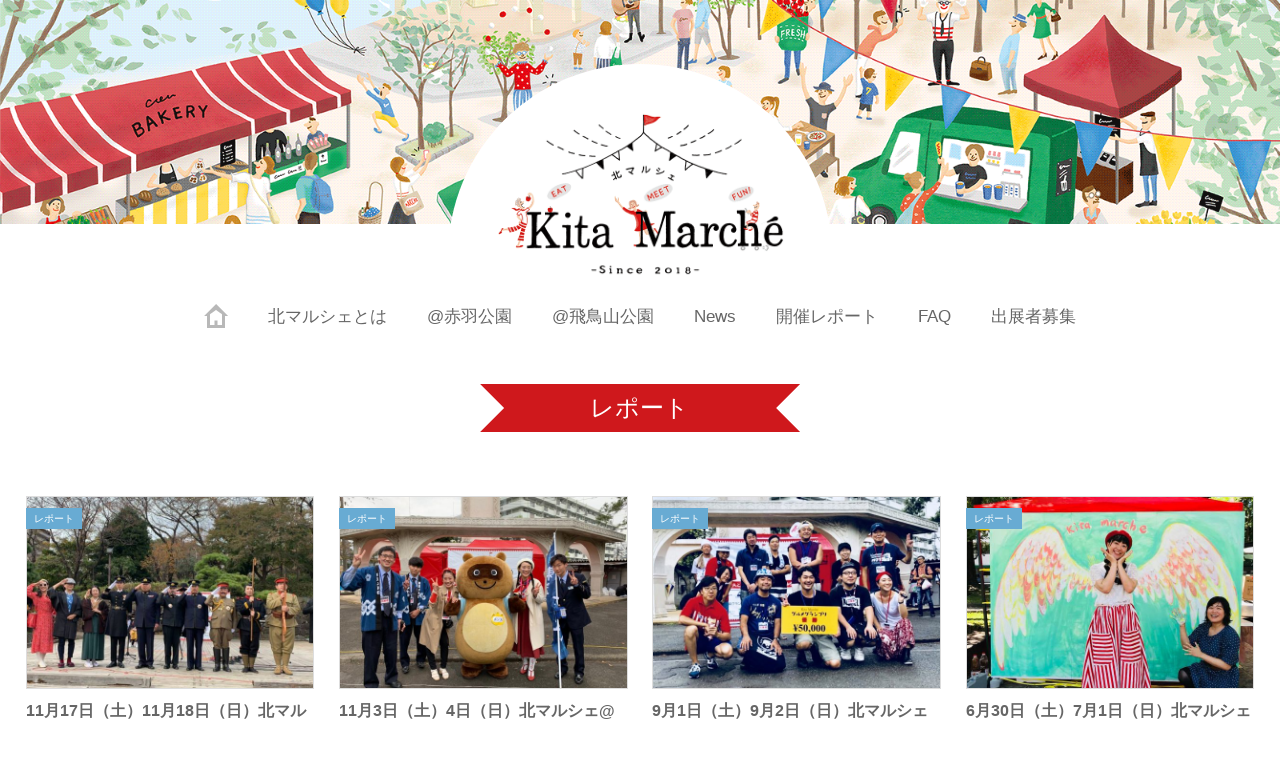

--- FILE ---
content_type: text/html; charset=UTF-8
request_url: http://kita-marche.tokyo/tag/report/page/2/
body_size: 5486
content:
<!DOCTYPE html>
<html lang="ja">
<head>
<meta charset="utf-8">
<meta name="viewport" content="width=device-width, initial-scale=1.0">
<link rel="stylesheet" type="text/css" media="all" href="http://kita-marche.tokyo/wp-content/themes/kita-marche/style.css" />
<link href="https://fonts.googleapis.com/css?family=Vollkorn" rel="stylesheet">
<link href="https://cdn.rawgit.com/michalsnik/aos/2.1.1/dist/aos.css" rel="stylesheet">
<link rel="preconnect" href="https://fonts.gstatic.com">
<link href="https://fonts.googleapis.com/css2?family=Noto+Sans+JP&display=swap" rel="stylesheet">
<!-- WordPressのjQueryを読み込ませない -->


		<!-- All in One SEO 4.4.8 - aioseo.com -->
		<title>レポート | 北マルシェ（kita marché） - Part 2</title>
		<meta name="robots" content="noindex, nofollow, max-image-preview:large" />
		<link rel="canonical" href="http://kita-marche.tokyo/tag/report/page/2/" />
		<link rel="prev" href="http://kita-marche.tokyo/tag/report/" />
		<meta name="generator" content="All in One SEO (AIOSEO) 4.4.8" />
		<meta name="google" content="nositelinkssearchbox" />
		<script type="application/ld+json" class="aioseo-schema">
			{"@context":"https:\/\/schema.org","@graph":[{"@type":"BreadcrumbList","@id":"http:\/\/kita-marche.tokyo\/tag\/report\/page\/2\/#breadcrumblist","itemListElement":[{"@type":"ListItem","@id":"http:\/\/kita-marche.tokyo\/#listItem","position":1,"name":"\u5bb6","item":"http:\/\/kita-marche.tokyo\/","nextItem":"http:\/\/kita-marche.tokyo\/tag\/report\/#listItem"},{"@type":"ListItem","@id":"http:\/\/kita-marche.tokyo\/tag\/report\/#listItem","position":2,"name":"\u30ec\u30dd\u30fc\u30c8","previousItem":"http:\/\/kita-marche.tokyo\/#listItem"}]},{"@type":"CollectionPage","@id":"http:\/\/kita-marche.tokyo\/tag\/report\/page\/2\/#collectionpage","url":"http:\/\/kita-marche.tokyo\/tag\/report\/page\/2\/","name":"\u30ec\u30dd\u30fc\u30c8 | \u5317\u30de\u30eb\u30b7\u30a7\uff08kita march\u00e9\uff09 - Part 2","inLanguage":"ja","isPartOf":{"@id":"http:\/\/kita-marche.tokyo\/#website"},"breadcrumb":{"@id":"http:\/\/kita-marche.tokyo\/tag\/report\/page\/2\/#breadcrumblist"}},{"@type":"Organization","@id":"http:\/\/kita-marche.tokyo\/#organization","name":"\u5317\u30de\u30eb\u30b7\u30a7\uff08kita march\u00e9\uff09","url":"http:\/\/kita-marche.tokyo\/"},{"@type":"WebSite","@id":"http:\/\/kita-marche.tokyo\/#website","url":"http:\/\/kita-marche.tokyo\/","name":"\u5317\u30de\u30eb\u30b7\u30a7\uff08kita march\u00e9\uff09","description":"\u4eba\u3068\u4eba\u304c\u7e4b\u304c\u308b\u5730\u57df\u9023\u643a\u30de\u30eb\u30b7\u30a7\u300c\u5317\u30de\u30eb\u30b7\u30a7\u300d","inLanguage":"ja","publisher":{"@id":"http:\/\/kita-marche.tokyo\/#organization"}}]}
		</script>
		<!-- All in One SEO -->

<link rel="alternate" type="application/rss+xml" title="北マルシェ（kita marché） &raquo; レポート タグのフィード" href="http://kita-marche.tokyo/tag/report/feed/" />
<link rel='stylesheet' id='wp-block-library-css' href='http://kita-marche.tokyo/wp-includes/css/dist/block-library/style.min.css?ver=6.4.7' type='text/css' media='all' />
<style id='classic-theme-styles-inline-css' type='text/css'>
/*! This file is auto-generated */
.wp-block-button__link{color:#fff;background-color:#32373c;border-radius:9999px;box-shadow:none;text-decoration:none;padding:calc(.667em + 2px) calc(1.333em + 2px);font-size:1.125em}.wp-block-file__button{background:#32373c;color:#fff;text-decoration:none}
</style>
<style id='global-styles-inline-css' type='text/css'>
body{--wp--preset--color--black: #000000;--wp--preset--color--cyan-bluish-gray: #abb8c3;--wp--preset--color--white: #ffffff;--wp--preset--color--pale-pink: #f78da7;--wp--preset--color--vivid-red: #cf2e2e;--wp--preset--color--luminous-vivid-orange: #ff6900;--wp--preset--color--luminous-vivid-amber: #fcb900;--wp--preset--color--light-green-cyan: #7bdcb5;--wp--preset--color--vivid-green-cyan: #00d084;--wp--preset--color--pale-cyan-blue: #8ed1fc;--wp--preset--color--vivid-cyan-blue: #0693e3;--wp--preset--color--vivid-purple: #9b51e0;--wp--preset--gradient--vivid-cyan-blue-to-vivid-purple: linear-gradient(135deg,rgba(6,147,227,1) 0%,rgb(155,81,224) 100%);--wp--preset--gradient--light-green-cyan-to-vivid-green-cyan: linear-gradient(135deg,rgb(122,220,180) 0%,rgb(0,208,130) 100%);--wp--preset--gradient--luminous-vivid-amber-to-luminous-vivid-orange: linear-gradient(135deg,rgba(252,185,0,1) 0%,rgba(255,105,0,1) 100%);--wp--preset--gradient--luminous-vivid-orange-to-vivid-red: linear-gradient(135deg,rgba(255,105,0,1) 0%,rgb(207,46,46) 100%);--wp--preset--gradient--very-light-gray-to-cyan-bluish-gray: linear-gradient(135deg,rgb(238,238,238) 0%,rgb(169,184,195) 100%);--wp--preset--gradient--cool-to-warm-spectrum: linear-gradient(135deg,rgb(74,234,220) 0%,rgb(151,120,209) 20%,rgb(207,42,186) 40%,rgb(238,44,130) 60%,rgb(251,105,98) 80%,rgb(254,248,76) 100%);--wp--preset--gradient--blush-light-purple: linear-gradient(135deg,rgb(255,206,236) 0%,rgb(152,150,240) 100%);--wp--preset--gradient--blush-bordeaux: linear-gradient(135deg,rgb(254,205,165) 0%,rgb(254,45,45) 50%,rgb(107,0,62) 100%);--wp--preset--gradient--luminous-dusk: linear-gradient(135deg,rgb(255,203,112) 0%,rgb(199,81,192) 50%,rgb(65,88,208) 100%);--wp--preset--gradient--pale-ocean: linear-gradient(135deg,rgb(255,245,203) 0%,rgb(182,227,212) 50%,rgb(51,167,181) 100%);--wp--preset--gradient--electric-grass: linear-gradient(135deg,rgb(202,248,128) 0%,rgb(113,206,126) 100%);--wp--preset--gradient--midnight: linear-gradient(135deg,rgb(2,3,129) 0%,rgb(40,116,252) 100%);--wp--preset--font-size--small: 13px;--wp--preset--font-size--medium: 20px;--wp--preset--font-size--large: 36px;--wp--preset--font-size--x-large: 42px;--wp--preset--spacing--20: 0.44rem;--wp--preset--spacing--30: 0.67rem;--wp--preset--spacing--40: 1rem;--wp--preset--spacing--50: 1.5rem;--wp--preset--spacing--60: 2.25rem;--wp--preset--spacing--70: 3.38rem;--wp--preset--spacing--80: 5.06rem;--wp--preset--shadow--natural: 6px 6px 9px rgba(0, 0, 0, 0.2);--wp--preset--shadow--deep: 12px 12px 50px rgba(0, 0, 0, 0.4);--wp--preset--shadow--sharp: 6px 6px 0px rgba(0, 0, 0, 0.2);--wp--preset--shadow--outlined: 6px 6px 0px -3px rgba(255, 255, 255, 1), 6px 6px rgba(0, 0, 0, 1);--wp--preset--shadow--crisp: 6px 6px 0px rgba(0, 0, 0, 1);}:where(.is-layout-flex){gap: 0.5em;}:where(.is-layout-grid){gap: 0.5em;}body .is-layout-flow > .alignleft{float: left;margin-inline-start: 0;margin-inline-end: 2em;}body .is-layout-flow > .alignright{float: right;margin-inline-start: 2em;margin-inline-end: 0;}body .is-layout-flow > .aligncenter{margin-left: auto !important;margin-right: auto !important;}body .is-layout-constrained > .alignleft{float: left;margin-inline-start: 0;margin-inline-end: 2em;}body .is-layout-constrained > .alignright{float: right;margin-inline-start: 2em;margin-inline-end: 0;}body .is-layout-constrained > .aligncenter{margin-left: auto !important;margin-right: auto !important;}body .is-layout-constrained > :where(:not(.alignleft):not(.alignright):not(.alignfull)){max-width: var(--wp--style--global--content-size);margin-left: auto !important;margin-right: auto !important;}body .is-layout-constrained > .alignwide{max-width: var(--wp--style--global--wide-size);}body .is-layout-flex{display: flex;}body .is-layout-flex{flex-wrap: wrap;align-items: center;}body .is-layout-flex > *{margin: 0;}body .is-layout-grid{display: grid;}body .is-layout-grid > *{margin: 0;}:where(.wp-block-columns.is-layout-flex){gap: 2em;}:where(.wp-block-columns.is-layout-grid){gap: 2em;}:where(.wp-block-post-template.is-layout-flex){gap: 1.25em;}:where(.wp-block-post-template.is-layout-grid){gap: 1.25em;}.has-black-color{color: var(--wp--preset--color--black) !important;}.has-cyan-bluish-gray-color{color: var(--wp--preset--color--cyan-bluish-gray) !important;}.has-white-color{color: var(--wp--preset--color--white) !important;}.has-pale-pink-color{color: var(--wp--preset--color--pale-pink) !important;}.has-vivid-red-color{color: var(--wp--preset--color--vivid-red) !important;}.has-luminous-vivid-orange-color{color: var(--wp--preset--color--luminous-vivid-orange) !important;}.has-luminous-vivid-amber-color{color: var(--wp--preset--color--luminous-vivid-amber) !important;}.has-light-green-cyan-color{color: var(--wp--preset--color--light-green-cyan) !important;}.has-vivid-green-cyan-color{color: var(--wp--preset--color--vivid-green-cyan) !important;}.has-pale-cyan-blue-color{color: var(--wp--preset--color--pale-cyan-blue) !important;}.has-vivid-cyan-blue-color{color: var(--wp--preset--color--vivid-cyan-blue) !important;}.has-vivid-purple-color{color: var(--wp--preset--color--vivid-purple) !important;}.has-black-background-color{background-color: var(--wp--preset--color--black) !important;}.has-cyan-bluish-gray-background-color{background-color: var(--wp--preset--color--cyan-bluish-gray) !important;}.has-white-background-color{background-color: var(--wp--preset--color--white) !important;}.has-pale-pink-background-color{background-color: var(--wp--preset--color--pale-pink) !important;}.has-vivid-red-background-color{background-color: var(--wp--preset--color--vivid-red) !important;}.has-luminous-vivid-orange-background-color{background-color: var(--wp--preset--color--luminous-vivid-orange) !important;}.has-luminous-vivid-amber-background-color{background-color: var(--wp--preset--color--luminous-vivid-amber) !important;}.has-light-green-cyan-background-color{background-color: var(--wp--preset--color--light-green-cyan) !important;}.has-vivid-green-cyan-background-color{background-color: var(--wp--preset--color--vivid-green-cyan) !important;}.has-pale-cyan-blue-background-color{background-color: var(--wp--preset--color--pale-cyan-blue) !important;}.has-vivid-cyan-blue-background-color{background-color: var(--wp--preset--color--vivid-cyan-blue) !important;}.has-vivid-purple-background-color{background-color: var(--wp--preset--color--vivid-purple) !important;}.has-black-border-color{border-color: var(--wp--preset--color--black) !important;}.has-cyan-bluish-gray-border-color{border-color: var(--wp--preset--color--cyan-bluish-gray) !important;}.has-white-border-color{border-color: var(--wp--preset--color--white) !important;}.has-pale-pink-border-color{border-color: var(--wp--preset--color--pale-pink) !important;}.has-vivid-red-border-color{border-color: var(--wp--preset--color--vivid-red) !important;}.has-luminous-vivid-orange-border-color{border-color: var(--wp--preset--color--luminous-vivid-orange) !important;}.has-luminous-vivid-amber-border-color{border-color: var(--wp--preset--color--luminous-vivid-amber) !important;}.has-light-green-cyan-border-color{border-color: var(--wp--preset--color--light-green-cyan) !important;}.has-vivid-green-cyan-border-color{border-color: var(--wp--preset--color--vivid-green-cyan) !important;}.has-pale-cyan-blue-border-color{border-color: var(--wp--preset--color--pale-cyan-blue) !important;}.has-vivid-cyan-blue-border-color{border-color: var(--wp--preset--color--vivid-cyan-blue) !important;}.has-vivid-purple-border-color{border-color: var(--wp--preset--color--vivid-purple) !important;}.has-vivid-cyan-blue-to-vivid-purple-gradient-background{background: var(--wp--preset--gradient--vivid-cyan-blue-to-vivid-purple) !important;}.has-light-green-cyan-to-vivid-green-cyan-gradient-background{background: var(--wp--preset--gradient--light-green-cyan-to-vivid-green-cyan) !important;}.has-luminous-vivid-amber-to-luminous-vivid-orange-gradient-background{background: var(--wp--preset--gradient--luminous-vivid-amber-to-luminous-vivid-orange) !important;}.has-luminous-vivid-orange-to-vivid-red-gradient-background{background: var(--wp--preset--gradient--luminous-vivid-orange-to-vivid-red) !important;}.has-very-light-gray-to-cyan-bluish-gray-gradient-background{background: var(--wp--preset--gradient--very-light-gray-to-cyan-bluish-gray) !important;}.has-cool-to-warm-spectrum-gradient-background{background: var(--wp--preset--gradient--cool-to-warm-spectrum) !important;}.has-blush-light-purple-gradient-background{background: var(--wp--preset--gradient--blush-light-purple) !important;}.has-blush-bordeaux-gradient-background{background: var(--wp--preset--gradient--blush-bordeaux) !important;}.has-luminous-dusk-gradient-background{background: var(--wp--preset--gradient--luminous-dusk) !important;}.has-pale-ocean-gradient-background{background: var(--wp--preset--gradient--pale-ocean) !important;}.has-electric-grass-gradient-background{background: var(--wp--preset--gradient--electric-grass) !important;}.has-midnight-gradient-background{background: var(--wp--preset--gradient--midnight) !important;}.has-small-font-size{font-size: var(--wp--preset--font-size--small) !important;}.has-medium-font-size{font-size: var(--wp--preset--font-size--medium) !important;}.has-large-font-size{font-size: var(--wp--preset--font-size--large) !important;}.has-x-large-font-size{font-size: var(--wp--preset--font-size--x-large) !important;}
.wp-block-navigation a:where(:not(.wp-element-button)){color: inherit;}
:where(.wp-block-post-template.is-layout-flex){gap: 1.25em;}:where(.wp-block-post-template.is-layout-grid){gap: 1.25em;}
:where(.wp-block-columns.is-layout-flex){gap: 2em;}:where(.wp-block-columns.is-layout-grid){gap: 2em;}
.wp-block-pullquote{font-size: 1.5em;line-height: 1.6;}
</style>
<link rel="https://api.w.org/" href="http://kita-marche.tokyo/wp-json/" /><link rel="alternate" type="application/json" href="http://kita-marche.tokyo/wp-json/wp/v2/tags/14" /><link rel="EditURI" type="application/rsd+xml" title="RSD" href="http://kita-marche.tokyo/xmlrpc.php?rsd" />
<meta name="generator" content="WordPress 6.4.7" />
		<style type="text/css" id="wp-custom-css">
			.container {
    max-width: 40rem;
    margin: 0 auto;
  }
  .fb-embed-container {
    background-color: #333;
  }
  @media (max-width:  1024px)  {
    .fb-embed-container {
      position: relative;
      padding-bottom: 56.25%;
    }
    .fb-embed-container iframe {
      position: absolute;
      width: 100%;
      top: 0;
      right: 0;
      bottom: 0;
      left: 0;
    }
}

#gallery-1 img {
	border:#fff 4px solid !important;
}		</style>
		</head>
<body class="archive paged tag tag-report tag-14 paged-2 tag-paged-2">
<header id="page-header">
<div class="page-header__bg"></div>
<div class="logo">
<div>
<a href="http://kita-marche.tokyo/"><img src="http://kita-marche.tokyo/wp-content/themes/kita-marche/images/logo.png" alt="北マルシェロゴ" /></a></div></div>
<nav class="gnav"><ul id="menu" class="menu"><li><a href="http://kita-marche.tokyo/"><img src="/wp-content/themes/kita-marche/images/home2.svg" /><span>Home</span></a></li>
<li><a href="http://kita-marche.tokyo/about/">北マルシェとは</a></li>
<li><a href="http://kita-marche.tokyo/category/akabane/">@赤羽公園</a></li>
<li><a href="http://kita-marche.tokyo/category/asukayama/">@飛鳥山公園</a></li>
<li><a href="#footer-nav"><img src="/wp-content/themes/kita-marche/images/menu.svg" /><span>more</span></a></li>
<li><a href="http://kita-marche.tokyo/news/">News</a></li>
<li><a href="http://kita-marche.tokyo/tag/report/">開催レポート</a></li>
<li><a href="http://kita-marche.tokyo/faq/">FAQ</a></li>
<li><a href="http://kita-marche.tokyo/entry/">出展者募集</a></li>
</ul></nav>    
</header><section class="inner entry-body">
<header class="page-header">
<h1 class="right-left-flag">レポート</h1>
</header>
<div class="news-list">

<section>
<a href="http://kita-marche.tokyo/report201811asukayama/" class="news-list__photo">
<img src="http://kita-marche.tokyo/wp-content/uploads/repo1-600x400.jpg" class="attachment-news_thumbnail size-news_thumbnail wp-post-image" alt="" decoding="async" fetchpriority="high" /><p class="report ">
レポート </p></a>
<h3><a href="http://kita-marche.tokyo/report201811asukayama/">11月17日（土）11月18日（日）北マルシェ@飛鳥山公園 開催レポート</a></h3>
<p class="news-list__summary">

11月17日（土）18日（日）飛鳥山公園で初開催の北…</p>
<time><img src="http://kita-marche.tokyo/wp-content/themes/kita-marche/images/calendar.svg" alt="カレンダーアイコン">2018.11.19</time>
      				
</section>
<section>
<a href="http://kita-marche.tokyo/report201811akabane/" class="news-list__photo">
<img src="http://kita-marche.tokyo/wp-content/uploads/image1-600x400.jpg" class="attachment-news_thumbnail size-news_thumbnail wp-post-image" alt="" decoding="async" /><p class="report ">
レポート </p></a>
<h3><a href="http://kita-marche.tokyo/report201811akabane/">11月3日（土）4日（日）北マルシェ@赤羽公園 開催レポート</a></h3>
<p class="news-list__summary">今年度最後の赤羽公園での北マルシェが11月3日（土）、4日（…</p>
<time><img src="http://kita-marche.tokyo/wp-content/themes/kita-marche/images/calendar.svg" alt="カレンダーアイコン">2018.11.06</time>
      				
</section>
<section>
<a href="http://kita-marche.tokyo/report201809/" class="news-list__photo">
<img src="http://kita-marche.tokyo/wp-content/uploads/201891-2-vol_0.3_180903_0031-600x400.jpg" class="attachment-news_thumbnail size-news_thumbnail wp-post-image" alt="" decoding="async" /><p class="report ">
レポート </p></a>
<h3><a href="http://kita-marche.tokyo/report201809/">9月1日（土）9月2日（日）北マルシェ@赤羽公園 開催レポート</a></h3>
<p class="news-list__summary">猛暑の夏も過ぎ、風も涼しくなり、いよいよ9月に突入。
時折…</p>
<time><img src="http://kita-marche.tokyo/wp-content/themes/kita-marche/images/calendar.svg" alt="カレンダーアイコン">2018.09.03</time>
      				
</section>
<section>
<a href="http://kita-marche.tokyo/report201806/" class="news-list__photo">
<img src="http://kita-marche.tokyo/wp-content/uploads/thbmnail0607.jpg" class="attachment-news_thumbnail size-news_thumbnail wp-post-image" alt="" decoding="async" loading="lazy" /><p class="report ">
レポート </p></a>
<h3><a href="http://kita-marche.tokyo/report201806/">6月30日（土）7月1日（日）北マルシェ@赤羽公園 開催レポート</a></h3>
<p class="news-list__summary">6月30日（土）、7月1日（日）に第2回北マルシェを開催いた…</p>
<time><img src="http://kita-marche.tokyo/wp-content/themes/kita-marche/images/calendar.svg" alt="カレンダーアイコン">2018.07.02</time>
      				
</section>
<section>
<a href="http://kita-marche.tokyo/report201805/" class="news-list__photo">
<img src="http://kita-marche.tokyo/wp-content/uploads/MG_6307-600x400.jpg" class="attachment-news_thumbnail size-news_thumbnail wp-post-image" alt="" decoding="async" loading="lazy" srcset="http://kita-marche.tokyo/wp-content/uploads/MG_6307-600x400.jpg 600w, http://kita-marche.tokyo/wp-content/uploads/MG_6307-768x512.jpg 768w, http://kita-marche.tokyo/wp-content/uploads/MG_6307.jpg 800w" sizes="(max-width: 600px) 100vw, 600px" /><p class="report ">
レポート </p></a>
<h3><a href="http://kita-marche.tokyo/report201805/">5月5日（土）6日（日）北マルシェ@赤羽公園　開催レポート</a></h3>
<p class="news-list__summary">GWの後半、5月5日（土）、6日（日）に第一回北マルシェを開…</p>
<time><img src="http://kita-marche.tokyo/wp-content/themes/kita-marche/images/calendar.svg" alt="カレンダーアイコン">2018.05.08</time>
      				
</section>
<section>
<a href="http://kita-marche.tokyo/report-session-vol2/" class="news-list__photo">
<img src="http://kita-marche.tokyo/wp-content/uploads/2018-02-28-08.44.26-600x400.jpg" class="attachment-news_thumbnail size-news_thumbnail wp-post-image" alt="" decoding="async" loading="lazy" /><p class="report ">
レポート </p></a>
<h3><a href="http://kita-marche.tokyo/report-session-vol2/">第2回北マルシェ事業説明会を開催いたしました</a></h3>
<p class="news-list__summary">2月28日（水）に第2回北マルシェ事業説明会を赤羽会館にて開…</p>
<time><img src="http://kita-marche.tokyo/wp-content/themes/kita-marche/images/calendar.svg" alt="カレンダーアイコン">2018.03.01</time>
      				
</section>

  
</div>

<div class="pagenation">
<ul>
<li class="prev"><a href='http://kita-marche.tokyo/tag/report/'>Prev</a></li>
<li><a href='http://kita-marche.tokyo/tag/report/'>1</a></li>
<li class="active">2</li>
</ul>
</div>

</section>



</section>

<footer class="page-footer">
<div class="footer-image"></div>
<div class="page-footer__contents">

<ul id="footer-nav" class="footer-nav"><li><a href="http://kita-marche.tokyo/">トップページ</a></li>
<li><a href="http://kita-marche.tokyo/about/">北マルシェとは</a></li>
<li><a href="http://kita-marche.tokyo/category/akabane/">@赤羽公園</a></li>
<li><a href="http://kita-marche.tokyo/category/asukayama/">@飛鳥山公園</a></li>
<li><a href="http://kita-marche.tokyo/news/">News</a></li>
<li><a href="http://kita-marche.tokyo/tag/report/">開催レポート</a></li>
<li><a href="http://kita-marche.tokyo/faq/">FAQ</a></li>
<li><a href="http://kita-marche.tokyo/entry/">出展者募集</a></li>
</ul>
<ul class="page-footer__sns">
<li><a href="https://www.facebook.com/1969867516585630/"><img src="http://kita-marche.tokyo/wp-content/themes/kita-marche/images/facebook.svg" alt="公式Facebook"></a></li>
<li><a href="https://www.instagram.com/kitamarche/"><img src="http://kita-marche.tokyo/wp-content/themes/kita-marche/images/instagram.svg" alt="公式instagram"></a></li>
<li><a href="https://twitter.com/kita_marche"><img src="http://kita-marche.tokyo/wp-content/themes/kita-marche/images/twitter.svg" alt="公式twitter"></a></li>
</ul>

<ul class="footer-sub-nav">
<li><a href="mailto:info@kita-marche.tokyo">お問合わせ</a></li>
<li><a href="/privacy/">プライバシーポリシー</a></li>
</ul>

<p id="page-top">
<a href="#">
<img src="http://kita-marche.tokyo/wp-content/themes/kita-marche/images/keyboard_arrow_up.svg" alt="↑" title="このページのトップへ" /> </a></p>


<p class="copyright"><small>2018 &copy; kita marche ALL RIGHTS RESERVED. </small></p>
</div>



</footer>
<script src="https://ajax.googleapis.com/ajax/libs/jquery/1.11.3/jquery.min.js"></script>
<script src="http://kita-marche.tokyo/wp-content/themes/kita-marche/js/script.js"></script>
<script>
 // トップへ戻るボタン
  $(function() {
    var topBtn = $('#page-top');    
    topBtn.hide();
    //スクロールが100に達したらボタン表示
    $(window).scroll(function () {
        if ($(this).scrollTop() > 100) {
            topBtn.fadeIn();
        } else {
            topBtn.fadeOut();
        }
    });
    //スクロールしてトップ
    topBtn.click(function () {
        $('body,html').animate({
            scrollTop: 0
        }, 500);
        return false;
    });
});
</script>
<!-- Global site tag (gtag.js) - Google Analytics -->
<script async src="https://www.googletagmanager.com/gtag/js?id=UA-114218219-1"></script>
<script>
  window.dataLayer = window.dataLayer || [];
  function gtag(){dataLayer.push(arguments);}
  gtag('js', new Date());

  gtag('config', 'UA-114218219-1');
</script>
</body>
</html>

--- FILE ---
content_type: text/css
request_url: http://kita-marche.tokyo/wp-content/themes/kita-marche/style.css
body_size: 8560
content:
@charset "UTF-8";


/*
Theme Name: kita-marche
Description: 北マルシェ
*/


/* reset browser defaults */
html, body, div, span, applet, object, iframe, blockquote, pre, a, abbr, acronym, address, big, cite, code, del, dfn, em, font, img, ins, kbd, q, s, samp, strike, strong, sub, sup, tt, var, b, u, i, center, dl, dt, dd, ol, ul, li, fieldset, form, label, legend, table, caption, tbody, tfoot, thead, tr, th, td,figure,address {
  margin: 0;
  padding: 0;
  font-size: 100%;
  vertical-align: baseline;
  border: 0;
  outline: 0;
  background: transparent;
  font-style:normal; }
  
  
   h1 {
	   font-size:1.365rem;
   }
  
   h2 {
	  font-size:1.25rem;
	  margin-bottom:1.5rem;
   }
   
   h3 {
	   font-size:1.125rem;
   }
   
   h4 {
	   font-size:1rem;
   	margin-bottom: .5rem;
   }
   
   .wp-block-columns h4 {
   	margin-top: 0;
   }
   h5 {
   	   font-size:1rem;
   	margin:0;
   }
   
   h1,h2,h3 {
	line-height:1.5;
	 font-weight:normal;
	   /*　font-family: "ryo-gothic-plusn",sans-serif;*/
   }
  small {
	  font-size:88%;
  }
  
  .no-margin {
	  margin:0;
  }
  
  .home h2,
  .category-index h2 {
  	margin-top: 0;
  	text-align:center;
  }
  
  ol, ul {
  list-style: none; }

blockquote, q {
  quotes: none; }

table {
  border-collapse: collapse;
  border-spacing: 0; }
  

/* HTML5 display-role reset for older browsers */
article, aside, details, figcaption, figure,
footer, header, hgroup, menu, nav, section {
  display: block; }

blockquote, q {
  quotes: none; }


img {
	 max-width:100%;
	 vertical-align:middle;
	 height:auto;
 }

* {
	 	box-sizing:border-box;
 }

/* general styling */
html {
	font-size: 88%;
}

body {
/*font-family: Helvetica Neue,Arial,Hiragino Sans,Hiragino Kaku Gothic ProN,BIZ UDPGothic,Meiryo,sans-serif;*/
font-family: "游ゴシック体", YuGothic, "游ゴシック", "Yu Gothic", "メイリオ", "Hiragino Kaku Gothic ProN", "Hiragino Sans", sans-serif;
  line-height:1.7;
	margin:0;
	padding:0;
color:#444;
overflow-x: hidden;
-webkit-font-feature-settings: "kern";
    font-feature-settings: "kern";
    font-kerning: normal;
   }
   
 .en {
 	font-family: 'Vollkorn', serif;
 }
 
 .inner,
 .single-wrap {
	 width:90%;
	 margin:0 auto; 
 }
 .box {
	 padding:2rem 0;
 }
  .box-space {
	 margin-top:3rem;
 }
 .text-right {
	 text-align:right;
 }
 .text-center {
	 text-align:center;
 }
 .block-break {
	 display:inline-block;
 }
 
/* wordpress */
.aligncenter,
.alignright,
.alignleft {
    display: block;
    margin: 0 auto 1rem;
	text-align:center;
}

.alignnone {
	 margin: 0 0 1rem;
	 display: block;
}

img[class*="wp-image-"],
img[class*="attachment-"] {
    height: auto;
    max-width: 100%;
}


.wp-caption-text {
	margin:.5rem 0 0;
	font-size:.875rem;
	color: #888;
}



/* links */
a:link {
  color: #666;
  text-decoration: none;
  transition: 0.3s ease-in-out;
  }
 .single-contents a,
 .data-entry a,
 .view-map a {
 	text-decoration: underline;
 }
 
 a:visited {
	color: #666;
  }

a:hover {
  text-decoration: underline;
  opacity: .5;
   }
ul.disc {
	list-style-type:disc;
	padding-left:1rem;
	margin: 1.5rem 0;
}
ol.decimal {
	list-style-type:decimal;
	padding-left:1rem;
	margin: 1.5rem 0;
}
.list-mg>li {
	margin-bottom: .75rem;
}

.red-button,
a.red-button,
#form-wrap input[type="submit"] {
	background: #cf181c;
	padding: .5rem 1rem;
	text-decoration: none;
	color: #fff;
	border-radius:5rem;
	white-space: nowrap;
	display: inline-block;
}

#form-wrap input[type="submit"].back-button {
	background: #ccc;
	margin-right:1rem;
	display: inline-block;
}


.gray-button {
	background: #ccc;
	padding: .5rem 1rem;
	text-decoration: none;
	color: #fff;
	border-radius:5rem;
	white-space: nowrap;
}

.border-button,
a.border-button {
	border: 1px solid #cf181c;
	padding: .5rem 1rem;
	color: #cf181c;
	border-radius:5rem;
	text-decoration: none;
}

.more-button {
	text-align: center;
	margin: 3rem 0 1rem;
}


.border-button::after,
.more-button a::after,
.red-button::after,
a.gray-border-button::after {
    content: "";
    display: inline-block;
    margin-left: .5rem;
    width: .5rem;
    height: .5rem;
    vertical-align: middle;
    transform: scaleX(0.8) rotate(45deg);
    position: relative;
    top: -2px;
}
.border-button::after {
	border-right: 1px solid #cf181c;
	border-top: 1px solid #cf181c;	
}

.red-button::after {
	border-right: 1px solid #fff;
	border-top: 1px solid #fff;	
}
.more-button a::after,
a.gray-border-button::after {
border-right: 1px solid #777;
border-top: 1px solid #777;	
}

.page-header .more-button {
	margin-top: 1rem;
}

.more-button a,
a.gray-border-button,
.gray-border-button {
	border: 1px solid rgba(113, 113, 113, .3);
	padding: .5rem 1.5rem;
	color: #cf181c;
	border-radius:5rem;
	color: #777;
	text-decoration: none;
}
a.gray-border-button.download {
	    color: #444;
}

.border-button:hover,
.more-button a:hover,
.footer-nav li a:hover,
.kanren li a {
	text-decoration: none;
}

@media screen and (min-width:50em){


html {
	font-size: 100%;
}

   h1 {
	   font-size:1.5rem;
   }
  
   h2 {
	  font-size:1.875rem;
   }
   h2.en {
   	  font-size:2rem;
   }

   h3 {
	   font-size:1.25rem;
   }
   
   h4 {
	  font-size:1.125rem;
   }
   
/* wordpress */
.alignright { float: right; margin:0 0 2rem 2rem; }
.alignleft { float: left; margin:0 2rem 2rem 0; }

.sp-only {
		display: none;
	}
.box {
	 padding:4rem 0;
}
.inner {
	 width:96%;
	 max-width:78rem;
}

.pc-center {
		text-align:center;
	}
	
	.more-button a {
	padding: .75rem 2rem;
	}
.border-button::after,
.more-button a::after,
.red-button::after,
a.gray-border-button::after {
    position: relative;
    top: -1px;
}
}

@media screen and (max-width:50em){
.pc-only {
		display: none;
	}
}


/* ======= data-entry&base ========= */
.data-entry h3 {
	border-bottom: 2px dashed #cf181c;
	padding-bottom: .5rem;
	padding-left: 1.5rem;
	background: url('images/brightness_1.svg') no-repeat left .5rem;
	background-size: 1rem;
	margin-bottom: 1.5rem;
}
.data-entry h3 {
	margin-top: 2rem;
	
}
@media screen and (max-width:50em){
	.data-entry h3 {
	margin-top: 3rem;
	
}
}

table {
	border-collapse:collapse;
	margin:1.5rem auto;
	width:100%;
}

.table-container {
    width: 100%;
    overflow-y: auto;
    overflow: auto;
    padding: 0 0 .625rem;
    -webkit-overflow-scrolling: touch;
}

table.price-table {
	font-size: .875rem;
	margin: .5rem 0 0;
}

.price-table td {
	text-align: right;
}
.price-table td.text-center {
	text-align: center;
}

.price-table td,
.price-table th {
	padding:.25rem .5rem;
}
td,th,
.wp-block-table td,
.wp-block-table th,
.single-wrap .wp-block-table td,
.single-wrap .wp-block-table th {
	padding:.25rem .75rem;
	border:#ddd solid 1px;
	vertical-align:middle;
}
th {
	background:rgba(226, 226, 226, 0.2);
	font-weight:normal;
}
th[scope="row"] {
	text-align:left;
	min-width:3rem;
}

ul.attention {
	margin: .5rem 0 0;
}

ul.attention li {
font-size: .875rem;
padding-left: 1.25rem;
position: relative;
}
ul.attention li:before {
	content:"※";
	position: absolute;
	left: 0;
	top: 0;
}

ol.ol-number {
	counter-reset: my-counter;
	margin: 1.5rem 0;
}

.ol-number li {
  margin-bottom: 10px;
  padding-left: 30px;
  position: relative;
}
.ol-number li:before {
  content: counter(my-counter);
  counter-increment: my-counter;
  background-color: #6d6d6d;
  color: #fff;
  display: block;
  float: left;
  line-height: 22px;
  margin-left: -30px;
  text-align: center;
  height: 22px;
  width: 22px;
  border-radius: 50%;
}

.border-box {
	padding: 1rem;
	border:#cf181c solid 1px;
}
.border-box h4,
.border-box ul.disc {
	margin: 0;
}

.no-data {
	width: 100%;
	margin-bottom: 3rem;
}

@media screen and (min-width:50em){
.border-box {
	padding: 1.5rem;
}
}


/* ======== page-header ======= */
.page-header__bg {
height: 10rem;
background:url('images/header-bg.png') no-repeat center center;
background-size:cover;
margin-bottom: 3rem;
}

.logo {
		position: absolute;
		top: 5rem;
	left : -webkit-calc(50% - 7rem) ;
	left : calc(50% - 7rem) ;
		width: 14rem;
			overflow:hidden;
			height: 8rem;
}

.logo div {
background:#fff;
	padding: 1.75rem;
	border-radius:50% 50% 0 0;
	width: 14rem;
	height: 14rem;
	overflow:hidden;
}

.gnav {
	border-bottom: #ccc dotted 1px;
		font-size: .75rem;
		width:94%;
		max-width:72rem;
		margin:0 auto 2rem; 
}


.gnav ul {
	display: -webkit-flex;
	display: flex;
-webkit-justify-content:space-between;
justify-content:space-between;
}
.gnav ul li,
.gnav ul li a {
	display: -webkit-flex;
	display: flex;
-webkit-align-items:center;
align-items:center;
	text-align: center;
	text-decoration: none;
	line-height:1.4;
-webkit-justify-content:center;
justify-content:center;
}
.gnav ul li a {
	-webkit-flex-direction: column; 
	flex-direction:column;
	padding-bottom: .5rem;
}
.gnav ul li:first-child img {
	width: 1.5rem;
}

.gnav ul li {
		flex-grow: 1;
		position: relative;
}


.gnav ul li[class*="current"] {
    background: -webkit-linear-gradient(top, transparent 0%,transparent 96%,#cf181c 97%,#cf181c 100%);
    background: linear-gradient(to bottom, transparent 0%,transparent 96%,#cf181c 97%,#cf181c 100%);
}

.gnav ul span {
	display: block;
	font-size: .625rem;
}

.gnav ul li:nth-last-child(-n+4) {
	display: none;
}

@media screen and (min-width:30em){
.gnav {
		font-size: .875rem;
		}
}

@media screen and (max-width:49.9999999999999em){
.gnav ul li:after {
		content:"";
		width: 1px;
		height: 1.75rem;
		border-right: #ccc dotted 1px;
		position:absolute;
		right:0;
		bottom: 1.5rem;
		}
.gnav ul li:nth-of-type(5):after {
	display: none;
}
}

@media screen and (min-width:55em){
.page-header__bg {
	height: 14rem;
	margin-bottom: 5rem;
	}
.home .page-header__bg {
	height: 19rem;
	}

.logo {
		position: absolute;
	top: 4rem;
left : -webkit-calc(50% - 12rem) ;
left : calc(50% - 12rem) ;
		width: 24rem;
			overflow:hidden;
			height: 14rem;
}
.home .logo {
	top: 9rem;		
	}
	
	.logo div {

	padding: 3rem;
	width: 24rem;
	height: 24rem;
}

.gnav {
		border: none;
		font-size:1rem;
		    margin: 0 auto 3rem;
	}
.home .gnav {
	margin: 0 auto 4rem;		
	}
	
	.gnav ul {
	-webkit-justify-content:center; 
	justify-content:center;
}

.gnav ul li {
		flex-grow: 0;
	}
	
	.gnav ul br,
.gnav ul li:nth-child(5),
.gnav ul span {
		display: none;
	}
.gnav ul li:nth-last-child(-n+4) {
display: -webkit-flex;
display: flex;
}
.gnav ul li {
		margin: 0 1rem;
	}
	
	.fixed{
position: fixed;
top: 0;
left: 0;
}
.gnav ul li[class*="current"] {
    background: -webkit-linear-gradient(top, transparent 0%,transparent 94%,#cf181c 95%,#cf181c 100%);
    background: linear-gradient(to bottom, transparent 0%,transparent 94%,#cf181c 95%,#cf181c 100%);
}

.gnav.fixed {
		width: 100%;
		max-width:100%;
		padding: .75rem 0;
		background: #fff;
		z-index:100;
		border-bottom:1px solid rgba(113, 113, 113, 0.2);
	}
}


@media screen and (min-width:65em){
.gnav {
		font-size:1.0625rem;
		}
		.gnav ul li {
				margin: 0 1.25rem;
			}
}

/* slider */
.slider {
	width: 80%;
	max-width: 43rem;
	margin: 0 auto 2rem;
}

.slick-slider
{
    position: relative;

    display: block;
    box-sizing: border-box;

    -webkit-user-select: none;
       -moz-user-select: none;
        -ms-user-select: none;
            user-select: none;

    -webkit-touch-callout: none;
    -khtml-user-select: none;
    -ms-touch-action: pan-y;
        touch-action: pan-y;
    -webkit-tap-highlight-color: transparent;
}

.slick-list
{
    position: relative;

    display: block;
    overflow: hidden;

    margin: 0;
    padding: 0;
}
.slick-list:focus
{
    outline: none;
}
.slick-list.dragging
{
    cursor: pointer;
    cursor: hand;
}

.slick-slider .slick-track,
.slick-slider .slick-list
{
    -webkit-transform: translate3d(0, 0, 0);
       -moz-transform: translate3d(0, 0, 0);
        -ms-transform: translate3d(0, 0, 0);
         -o-transform: translate3d(0, 0, 0);
            transform: translate3d(0, 0, 0);
}

.slick-track
{
    position: relative;
    top: 0;
    left: 0;

    display: block;
    margin-left: auto;
    margin-right: auto;
}
.slick-track:before,
.slick-track:after
{
    display: table;

    content: '';
}
.slick-track:after
{
    clear: both;
}
.slick-loading .slick-track
{
    visibility: hidden;
}

.slick-slide
{
    display: none;
    float: left;

    height: 100%;
    min-height: 1px;
}
[dir='rtl'] .slick-slide
{
    float: right;
}
.slick-slide img
{
    display: block;
}
.slick-slide.slick-loading img
{
    display: none;
}
.slick-slide.dragging img
{
    pointer-events: none;
}
.slick-initialized .slick-slide
{
    display: block;
}
.slick-loading .slick-slide
{
    visibility: hidden;
}
.slick-vertical .slick-slide
{
    display: block;

    height: auto;

    border: 1px solid transparent;
}
.slick-arrow.slick-hidden {
    display: none;
}
/* Arrows */
.slick-prev,
.slick-next
{
    font-size: 0;
    line-height: 0;

    position: absolute;
    top: 40%;
    display: block;
width:2rem;
	height:2rem;
    padding: 0;
    cursor: pointer;
  color: transparent;
    border: none;
    outline: none;
}

.slick-prev.slick-disabled:before,
.slick-next.slick-disabled:before,
.slick-prev:hover,
.slick-next:hover
{
    opacity: .25;
}

.slick-prev:before,
.slick-next:before
{

	width:2rem;
	height:2rem;
	display:block;
    -webkit-font-smoothing: antialiased;
    -moz-osx-font-smoothing: grayscale;
	content:"";
}

.slick-prev
{
    left:-2rem;
}

.slick-prev:before
{
background:#fff url(images/chevron-small-left.svg) no-repeat 0 0;
background-size:cover;
}


.slick-next
{
    right: -2rem;
}

.slick-next:before
{
background:#fff url(images/chevron-small-right.svg) no-repeat 0 0;
background-size:cover;
}

.slick-track {
    margin-bottom:.5rem;
}



.slick-dots
{
    display: block;

    width: 100%;
    padding: 0;
    margin: 0;

    list-style: none;

    text-align: center;
}
.slick-dots li
{
    position: relative;

    display: inline-block;

    width: .5rem;
    height:.5rem;
    margin: 0 .5rem;
    padding: 0;

    cursor: pointer;
}
.slick-dots li button
{
    font-size: 0;
    line-height: 0;

    display: block;

    width:.5rem;
    height:.5rem;

    cursor: pointer;

    color: transparent;
    border: 0;
    outline: none;
    background: transparent;
}
.slick-dots li button:hover,
.slick-dots li button:focus
{
    outline: none;
}
.slick-dots li button:hover:before,
.slick-dots li button:focus:before
{
    opacity: 1;
}
.slick-dots li button:before
{
    position: absolute;
    top: 0;
    left: 0;

    width: 12px;
    height: 12px;

    content:"";
    text-align: center;

background:#999;
border-radius:50%;
}
.slick-dots li.slick-active button:before
{
    opacity: .25;
}
.desktop-no-scroll .slick-dots {
	display:none;
}

@media screen and (min-width:50em){
.slick-prev
{
    left:-3.5rem;
}
.slick-next
{
    right: -3.5rem;
}
.slider {
	margin: 0 auto 3rem;
}

}


/* =======  about-marche ======= */
.about-marche {
	margin-bottom: 2rem;
}

.about-marche h1 {
	text-align:center;
}

@media screen and (min-width:40em){
.about-marche {
	margin-bottom: 5rem;
}

.about-marche p {
	text-align:center;
}

.about-marche h1 {
	font-size: 1.5rem;
}

}

/* ====== schedule ====== */
.schedule {
	background: #e6f5fc;
}

.schedule__list {
	margin:0 auto 2rem;
	max-width:42rem;
}

.schedule__list ul li,
.schedule__list div {
	display: -webkit-flex;
	display: flex;
-webkit-justify-content:space-between;
justify-content:space-between;
	margin-bottom: .5rem;
-webkit-align-items:center;
align-items:center;
}
.schedule__list>li {
	margin-bottom: 1rem;
	border-bottom: 1px solid rgba(113, 113, 113, 0.2);
}
.schedule__list .red-button,
.schedule__list .gray-button {
	font-size: .875rem;
	width: 8rem;
	text-align:center;
}
.schedule__list .place {
	margin:0 2rem .25rem 0;
	font-weight:600;
}

.schedule__list time span {
	display:inline-block;
}

@media screen and (min-width:50em){

.schedule__list>li {
	display: -webkit-flex;
	display: flex;
-webkit-justify-content:space-between;
justify-content:space-between;
-webkit-align-items:center;
align-items:center;
	}
.schedule__list ul,
.schedule__list div {
		flex-grow: 1;
	}
.schedule__list .place {
		font-weight: normal;
		flex-basis: 8rem;
	}
}

/* ===== news-list ===== */
.news-list section {
	margin-bottom: 1rem;
}

.news-list__photo {
	position: relative;
	display: block;
}

.news-list__photo img {
	border: 1px solid #ddd;
}

.news-list__photo p {
	position: absolute;
	top: .75rem;
	margin: 0;
	font-size: .625rem;
	padding: .125rem .5rem;
	white-space: nowrap;
}

.exhibitor {
	background: #5fbd87;
	color: #fff;
}
.report {
	background: #68abd3;
	color: #fff;
}
.info {
	background: #cf181c;
	color: #fff;
}

.news-list h3 {
	font-size: 1.125rem;
	font-weight:600;
	margin: .625rem 0 .25rem;
}
.news-list__summary,
.news-list time {
	font-size: .875rem;
	margin: 0;
	color: #888;
}
.news-list time img {
	width: 1rem;
	margin-right: .25rem;
	position: relative;
	top: -2px;
}

@media screen and (min-width:40em){
.news-list {
		display: -webkit-flex;
		display: flex;
		-webkit-flex-wrap: wrap;
		flex-wrap:wrap;
	}
.news-list section {
		width: 23.5%;
		margin-right: 2%;
	}
.news-list section:nth-of-type(4n) {
		margin-right: 0;
	}

.news-list h3 {
	font-size: 1rem;
}
}

/* ===== footer-image ===== */
.footer-image {
	    height: 10rem;
	background: url(images/footer.png) no-repeat center bottom;
	background-size: cover;
}
.page-footer__contents {
	padding: 0 0 2rem;
}

.copyright {
	text-align:center;
	font-size: .75rem;
}

.page-footer__sns {
	display: -webkit-flex;
	display: flex;
-webkit-justify-content:center;
justify-content:center;
	margin: 2rem 0 1rem;
}

.page-footer__sns li {
	margin: 0 .25rem;
}

.page-footer__sns li a {
	background: #cf181c;
	width: 2rem;
	height:2rem;
	border-radius:50%;
	display: inline-block;
	text-align: center;
}
.page-footer__sns li a img {
	width: 1.25rem;
	vertical-align:top;
	margin-top: .365rem;
}

#page-top {
    position: fixed;
    z-index: 30;
    bottom: 2rem;
    right: 2rem;
    background: rgba(100,100,100,.3);
    width: 3rem;
    height: 3rem;
    border-radius: 50%;
    display: -webkit-flex;
    display: flex;
    -webkit-justify-content: center; 
    justify-content:  center;
    -webkit-align-items: center;
    align-items: center;
}

.footer-sub-nav {
	text-align: center;
	font-size: .75rem;
}
.footer-sub-nav li {
		display: inline-block;
		margin: 0 .5rem;
	}

@media screen and (min-width:50em){
.footer-image {
	    height: 16rem;
	    }
/* footer-nav */
.footer-nav {
		text-align: center;
		font-size: .75rem;
	}
.footer-nav li {
		display: inline-block;
		margin: 0 .5rem;
	}
.page-footer__contents {
	padding: 4rem 0 2rem;
}
}
@media screen and (max-width:49.9999em){
.footer-nav li a {
		display: block;
		padding: 1rem;
		border-bottom: 1px solid rgba(113, 113, 113, 0.2);
		background:url(images/chevron-small-right.svg) no-repeat 98% center;
		    background-size: 1.5rem;
	}
	
	.footer-nav li[class*="current"] a {
		background: #f8f8f8 url(images/chevron-small-right.svg) no-repeat 98% center;
		background-size: 1.5rem;
	}
}



/* ====== Venue ====== */
.Venue {
	padding-bottom: 2rem;
}

.Venue img {
	width: 100%;
	height: 14rem;
	object-fit:cover;
}

.Venue div {
	text-align: center;
	padding: 1.5rem 0;
}
.Venue h2 {
	margin: 0 0 1.5rem;
}

.border-button.large,
.red-button.large, a.red-button.large,
#form-wrap input[type="submit"] {
	padding: .75rem 2rem;
}

.Venue section {
	margin-bottom: 1rem;
}

@media screen and (min-width:40em){
.Venue {
display: -webkit-flex;
display: flex;
-webkit-justify-content: space-between; 
justify-content:  space-between;
padding-bottom: 5rem;
}
.Venue section {
		width : -webkit-calc(50% - 1px) ;
		width : calc(50% - 1px) ;
		margin-bottom: 0;
	}
.Venue h2 {
		font-size: 1.5rem;
	}
.Venue div {
	padding: 1.5rem 0 0;
}
.Venue img {
object-position: 0 bottom;		
	}
}

/* ==== illust ==== */
.slider-wrap,
.schedule {
	position: relative;
}

.slider-wrap img[class*="illust"],
.schedule img[class*="illust"]  {
	display: none;
}
@media screen and (min-width:70em){
.slider-wrap img[class*="illust"],
.schedule img[class*="illust"] {
	position: absolute;
	display: block;
}
.illust01 {
right: 6rem;
top: 0;		
	}
.illust02 {
left: 8rem;
top: 20rem;		
	}
.illust03 { 
   left: 4rem;	 
    -moz-animation-name: illust03-amine;
    -moz-animation-timing-function: linear;
    -moz-animation-iteration-count: once;
    -moz-animation-duration: .5s;
    -moz-animation-fill-mode:both;
  
    /* Webkit */
    -webkit-animation-name: illust03-amine;
    -webkit-animation-timing-function: linear;
    -webkit-animation-iteration-count: once;
    -webkit-animation-duration: .5s;
    -webkit-animation-fill-mode:both;
	 }
@-moz-keyframes illust03-amine {
    0% { opacity:0; top: 2rem; }
    100% { opacity:1; top: 1.5rem; }
}
@-webkit-keyframes illust03-amine {
    0% { opacity:0; top: 2rem; }
    100% { opacity:1; top: 1.5rem; }
}
.illust04 {
right: 6rem;
top: 32rem;		
	}
.illust05 {
left: 7rem;
top: 40rem;		
	}
.illust06 {
left: 3rem;
top: 3rem;		
	}
.illust07 {
right: 7rem;
top: 5rem;		
	}
}

/* ========== pages ============ */
.entry-body h1 {
	text-align:center;
}

@media screen and (min-width:50em){
.entry-body .news-list section {
	margin-bottom: 7rem;
}
}

/* ====== .pagenation ====== */

.pagenation {
	margin:2rem 0 4rem;
	text-align:center;
}

.pagenation a {
	text-decoration:none;
}

.pagenation li {
    display: inline-block;
    margin: 0 .25rem;
	padding:.25rem .625rem;
	border:#ddd solid 1px;
	font-size:1.125rem;
	border-radius:2px;
}

.active {
	background:rgba(100,100,100,.3);
	color: #fff;
}

@media screen and (min-width:50em){
.pagenation {
	margin:2rem 0 5rem;
}
}

.right-left-flag {
  /* general styles for all elements */
  position: relative;
  background:#cf181c;
  height: 3rem;
  width: 15rem;
  margin:0 auto 1rem;
  color: #fff;
  padding-top: .5rem;
}
.page-header {
	margin-bottom: 2rem;
	text-align:center;
}
.page-header P:first-of-type {
	margin-bottom: 0;
	font-weight:600;
}

.right-left-flag:before, .right-left-flag:after {
  border-style: solid;
  height: 0;
  width: 0;
  display: block;
  content: "";
  position: absolute;
}
.right-left-flag:before, .right-left-flag:after {
  border-color: #cf181c transparent;
  top: 0;
}
.right-left-flag:before {
  left: -1.5rem;
  border-width: 1.5rem 0 1.5rem 1.5rem;
}
.right-left-flag:after {
  right: -1.5rem;
  border-width: 1.5rem 1.5rem 1.5rem 0;
}


@media screen and (min-width:50em){
.right-left-flag {
  width: 17rem;
  padding-top: .365rem;
  }
 .page-header {
 	margin-bottom: 4rem;
 }
 
}

/* ======= page-contents ======= */
@media screen and (min-width:50em){
.page-contents {
	max-width: 50rem;
	margin: 0 auto 4rem;
}
.page-contents h2 {
		text-align:center;
	}
}

/* ======= single-wrap ===== */
.single-wrap {
margin-bottom: 4rem;
word-break: break-all;
}
.single-contents h1 {
	background:#cf181c;
	margin-top: 0;
	padding: .25rem 1rem;
	color: #fff;
}
.single-contents h2 {
		font-weight: bold;
	}
.single-meta {
	margin-bottom: 1.5rem;
}

.single-meta time,
.single-meta dl,
.single-meta dt,
.single-meta dd {
	display: inline-block;
	    color: #888;
	    font-size: .75rem;
}
.single-meta img {
	width: 1rem;
	margin-right: .25rem;
}
.single-meta dl {
	margin-left: 1rem;
}

@media screen and (min-width:60em){
.single-wrap {
	display: -webkit-flex;
	display: flex;
-webkit-justify-content:space-between;
justify-content:space-between;
	max-width:60rem;
}
.single-widget {
	width: 14rem;
	font-size: .875rem;
	}
.single-contents {
	width : -webkit-calc(100% - 18rem) ;
	width : calc(100% - 18rem);	
	}
.single-contents h2 {
		font-size: 1.5rem;
	}
}


/* ====== .single-widget ===== */
.single-widget h3 {
	margin-top: 0;
}
.single-widget>div {
	margin-bottom: 1.5rem;
}

.single-widget li,
.arrow li {
	padding-left: 1rem;
	background: url('images/chevron-small-right.svg') no-repeat left .365rem;
	background-size: .875rem;
}
.single-widget li {
	margin-bottom: .365rem;	
	background-position: left .25rem;
}

/* ======= flow ========= */
.flow li {
	border:#ddd solid 2px;
	padding:1.5rem;
	margin-bottom:2rem;
	border-radius:.5rem;
	text-align:center;
	position:relative;
}

.flow li:after {
	content:"";
	position:absolute;
	width: 0; 
  height: 0; 
  border-left: .75rem solid transparent;
  border-right: .75rem solid transparent;
  border-top: .75rem solid #9a9a9a;
left:48%;
  bottom:-1.5rem;
}

.flow li:last-child::after {
	display:none;
}
.flow p+p {
	margin: 0;
}
.flow-date {
	font-size: .875rem;
	background: #cf181c;
	color: #fff;
	margin: 0 0 .75rem;
	font-weight:600;
}

@media screen and (min-width:50em){
.flow {
	display: -webkit-flex;
display:flex;
-webkit-flex-wrap: wrap;
flex-wrap:wrap;
}

.flow li {
	width:30%;
	margin-right: 3.3333333333334%;
}
.flow.flow-row li {
	width:23%;
	margin-right: 2.666666666666667%;
}

.flow li:nth-child(3n) {
	margin-right: 0;
}
.flow.flow-row li:nth-child(3n) {
	margin-right: 2.666666666666667%;
}
.flow.flow-row li:nth-child(4n) {
	margin-right: 0;
}
.flow li:nth-child(3n)::after {
	display:none;
}

.flow li:after,
.flow.flow-row li:nth-child(3n)::after {
	content:"";
	position:absolute;
	width: 0; 
  height: 0; 
    border-top: .75rem solid transparent;
  border-bottom: .75rem solid transparent;
  
  border-left: .75rem solid #9a9a9a;
  border-right:none;
right:-1.2rem;
left:auto;
  bottom:40%;
  display: block;
}


}

/* ===== pdf ===== */
.pdf {
	display: -webkit-flex;
	display: flex;
	-webkit-align-items: flex-start;
	align-items: flex-start;
	margin: 1.5rem 0 0;
}
.pdf p {
	margin-top: 0;
}

.pdf img {
	width: 3.5rem;
	margin-right: 1rem;
}
.pdf div {
	width:-webkit-calc(100% - 4.5rem);
			 width:calc(100% - 4.5rem);
}

/* ===== category-image ====== */
.category-image,
.access-map {
	margin-bottom: 2rem;
}
.view-map {
	margin: .25rem 0;
}


@media screen and (min-width:50em){
.category-image,
.access-map {
	margin-bottom: 4rem;
}
}


/* ======= access-map ====== */
#map1 {
    width: 100%;
    height: 20rem;
}

/* ========= form ======== */
#form {
	margin:2rem 0 3rem;
	background: #f6f6f6;
	padding:2rem;
}

.input-inn label {
	display:block;
	margin-bottom:.375rem;
}
.input-inn>label {
	font-weight:600;
}

.input-inn {
	margin-top:1rem;
}
.submit-inn {
	text-align:center;
	margin:2rem 0;
}
#form-wrap input[type="text"],#form-wrap input[type="number"], #form-wrap input[type="email"], #form-wrap textarea, #form-wrap input[type="tel"], #form-wrap input[type="url"] {
    -webkit-appearance: none;
    border: #ccc solid 1px;
    width: 100%;
    box-sizing: border-box;
    padding: .625rem;
    font-size: 16px;
    margin-bottom: .5rem;
}


#form-wrap input[type="file"] {
    font-size: 1rem;
}

#form-wrap select {
	font-size:1rem;
}

#form-wrap input[type="submit"] {
	box-shadow:none;
	border: none;
	font-size: 1rem;
}

#form-wrap input[type="submit"]:hover {
	opacity:.5;
}


.required {
    border: 1px solid #e89a9c;
    color: #cf181c;
    display: inline-block;
    margin-left: .75rem;
    padding: .25rem .5rem;
    font-size: .75rem;
    line-height: 1;
    font-weight: bold;
}

#form-wrap input[type="text"]:focus,#form-wrap input[type="number"]:focus, #form-wrap input[type="email"]:focus, #form-wrap input[type="tel"]:focus, #form-wrap input[type="url"]:focus, #form-wrap textarea:focus {
    outline: none;
	box-shadow:none;
	background:#fff9f9;
}

input.short {
	max-width:10rem;
}
#form-wrap input[type="button"],#form-wrap input[type="submit"] {
    -webkit-appearance: none;
  }

#form-wrap .mwform-tel-field input[type="text"],
#form-wrap .mwform-zip-field input[type="text"] {
    display: inline-block;
    width: auto;
}

input:-webkit-autofill {
    -webkit-box-shadow: 0 0 0px 1000px #fff inset;
}

.check-box div {
	margin:0 0 1.5rem;
	padding-left:1rem;
}


/* ======== show-hide ====== */
.show-hide-toggle {
    cursor :pointer;
    padding-right: 3rem;
	background:url(images/add.svg) no-repeat 92% center;
	background-size:1.25rem;
	display:inline-block;
}
.show-hide+label {
	cursor :pointer;
}

input.show-hide:checked ~ .show-hide-toggle {
	background:url(images/minus.svg) no-repeat 92% center;
	background-size:1.25rem;
}

.show-hide-toggle:hover {
    opacity:.5;
}

.show-hide {
    display: none;
}

.show-hide-contents {
    display:none;
	margin-top:.5rem;
}


/*クリックで中身表示*/
input.show-hide:checked ~ .show-hide-contents {
    display:block;
}

/* ==== theme ==== */
.theme .show-hide-toggle {
	margin: 1rem 0 0;
}

.theme__list {
	text-align:left;
	background: #f5f5f5;
	padding: 1rem;
	margin-top: 1rem;
}
.theme__list h5:not(:first-of-type) {
	margin-top: 1rem;
}

/* ===== question ==== */

.faq label {
	position: relative;
	font-weight: bold;
	display: block;
	 padding: 1rem 2rem;
	 background: url(images/add-bg.svg) no-repeat right center;
	 background-size: 1.5rem;
}
.faq label:hover {
	opacity: .5;
}

.faq input[type=checkbox]:checked ~ label {
	background: url(images/minus-bg.svg) no-repeat right center;
	background-size: 1.5rem;
}

.faq li {
	border-bottom: #ddd dotted 1px;
}

.faq label:before {
    content: "Q";
    position: absolute;
    left: 0;
    top: 1rem;
    color: #cf181c;
        font-size: 1.25rem;
font-family: 'Vollkorn', serif;
}
.faq li div {
	background: #f8f8f8;
	padding: 1rem;
	margin-bottom: 1rem;
}
.faq li div p {
	margin: 0;
}
/* === tabs ==== */
.tabs {
  -webkit-overflow-scrolling: touch;
  -webkit-touch-callout: none;
  -webkit-user-select: none;
  -moz-user-select: none;
  -ms-user-select: none;
  user-select: none;
  -webkit-box-align: stretch;
      -ms-flex-align: stretch;
          align-items: stretch;
  display: -webkit-box;
  display: -ms-flexbox;
  display: flex;
  font-size: 1rem;
  -webkit-box-pack: justify;
      -ms-flex-pack: justify;
          justify-content: space-between;
  overflow: hidden;
  overflow-x: auto;
  white-space: nowrap;
}

.tabs:not(:last-child) {
  margin-bottom: 1.5rem;
}

.tabs a {
  -webkit-box-align: center;
      -ms-flex-align: center;
          align-items: center;
  border-bottom-color: #dbdbdb;
  border-bottom-style: solid;
  border-bottom-width: 1px;
  display: -webkit-box;
  display: -ms-flexbox;
  display: flex;
  -webkit-box-pack: center;
      -ms-flex-pack: center;
          justify-content: center;
  margin-bottom: -1px;
  padding: 0.5em 1em;
  vertical-align: top;
  text-decoration: none;
}

.tabs a:hover {
  color: #363636;
  opacity:1;
}

.tabs li {
  display: block;
}


.tabs ul {
  -webkit-box-align: center;
      -ms-flex-align: center;
          align-items: center;
  border-bottom-color: #dbdbdb;
  border-bottom-style: solid;
  border-bottom-width: 1px;
  display: -webkit-box;
  display: -ms-flexbox;
  display: flex;
  -webkit-box-flex: 1;
      -ms-flex-positive: 1;
          flex-grow: 1;
  -ms-flex-negative: 0;
      flex-shrink: 0;
  -webkit-box-pack: start;
      -ms-flex-pack: start;
          justify-content: flex-start;
            margin-bottom: 2rem;
}
.tabs.is-boxed a {
  border: 1px solid transparent;
  border-radius: 3px 3px 0 0;
}

.tabs.is-boxed a:hover {
  background-color: whitesmoke;
  border-bottom-color: #dbdbdb;
}

.tabs.is-boxed li.is-active a {
  background-color: white;
  border-color: #dbdbdb;
  font-weight:600;
  border-bottom-color: transparent !important;
    border-top: 3px solid #cf181c;
}

/* === tokuten ==== */
.tokuten {
	display: table;
	margin: 2rem auto 0;
	width: 100%;
	max-width: 37rem;
}
.tokuten dl {
	display: -webkit-flex;
	display: flex;
	-webkit-align-items: flex-start;
	align-items: flex-start;
-webkit-justify-content:space-between;
justify-content:space-between;
	margin-bottom: .75rem;
}
.tokuten dt {
	width: 5rem;
	border: 1px solid #1EC923;
	padding: .125rem .5rem;
	text-align: center;
	font-size: .875rem;
	border-radius:.25rem;
	font-weight: bold;
}
.tokuten dd {
	width:-webkit-calc(100% - 6rem);
			 width:calc(100% - 6rem);
}

/* ===== about__header ======= */
.about__header__list img {
	width: 10rem;
	margin-bottom: .5rem;
}
.about__header__list a,
.about__header__list small,
.about__header__list span {
	display: block;
}
.about__header__list a:hover {
	text-decoration: none;
}
.about__header__list li {
	margin-bottom: 1.5rem;
}
.about__header__list small {
	color: #cf181c;
}
.about__header h2,
.about__header h3 {
	margin: 0;
}
.about__header h3 {
	margin-bottom: 2rem;
}

@media screen and (min-width:32em){
.about__header__list {
		display: -webkit-flex;
		display: flex;
		-webkit-justify-content:space-between;
		justify-content:space-between;
	}
.about__header__list li {
		width: 31%;
	}

}
@media screen and (min-width:40em){
.about__header__list img {
	width: auto;
	max-width: 13rem;
		margin-bottom: .875rem;
}
.about__header__list span em {
		font-size: 1.125rem;
		line-height:1.4;
	}
}

/* ====== about__contents ===== */
.about__contents#eat,
.about__contents#fun {
	background:whitesmoke;
}
.about__contents>div {
	max-width: 50rem;
}
.about__contents header {
	color: #d82325;
	text-align: center;
	padding: 0 0 1.5rem;
}
#eat header {
	background: url('images/eat-bg.png') no-repeat center 80%;
	background-size: 20rem;
}
#meet header {
	background: url('images/meet-bg.png') no-repeat center 80%;
	background-size: 20rem;
}
#fun header {
	background: url('images/fun-bg.png') no-repeat center 80%;
	background-size: 20rem;
}

.about__contents header span {
	display: block;
	font-size: 1.125rem;
	margin-bottom: .5rem;
}
.about__contents header h2 {
	margin: 0;
}

.about__contents header h2 img {
	width: 8rem;
}
.about__contents h3 span {
	background: #fff;
	padding: .25rem;
	display: inline-block;
	margin-bottom: .25rem;
	border-radius: 3rem;
	padding: .25rem 1rem;
	font-size: .875rem;
	border:#eaeaea solid 1px;
}
.about__photo li {
	margin-bottom: .5rem;
	text-align: center;
}
.about_item {
	margin: 0 0 1.5rem;
	font-size: .875rem;
	text-align: center;
}
.about_item li {
	display: inline-block;
	margin-right: .5rem;
}
.about_item li:last-child {
	margin: 0;
}
.about_item li:before {
	content:"●";
	font-size: .625rem;
	margin-right: .25rem;
	display: inline-block;
	    color: #d82325;
	    position: relative;
	    top: -1px;
}

@media screen and (min-width:32em){
.about__photo {
		display: -webkit-flex;
		display: flex;
		-webkit-justify-content:space-between;
		justify-content:space-between;
		margin-bottom: 1rem;
	}
.about__photo li {
		width: 32.5%;
	}
}

@media screen and (min-width:40em){
.about__contents h3 span {
		margin-right: 1rem;
	}
	
	.about__contents header h2 img {
	width: 10rem;
}

.about_item li {
	margin-right: 1.5rem;
}

#eat header {
	background: url('images/eat-bg.png') no-repeat center bottom;
	background-size: 28rem;
}
#meet header {
	background: url('images/meet-bg.png') no-repeat 52% center;
	background-size: 20rem;
}
#fun header {
	background: url('images/fun-bg.png') no-repeat 52% center;
	background-size: 20rem;
}
.about__contents h3 {
		font-size: 1.375rem;
	}
}

/* ===== entry-button-list ====*/
.entry-button-list .red-button,
.entry-button-list a.red-button.large {
	display: inline-block;
	width: 100%;
	max-width: 17.5rem;
	margin: .5rem 0;
	    padding: .5rem 2rem;
}
.bosyu li {
	margin-bottom: 1rem;
}
.bosyu h5,
.bosyu p {
	margin: 0;
}

/* ===== entry-shop-list ======*/
.entry-shop-list__photo {
	text-align:center;
}
.entry-shop-list__text p {
	margin: 0;
}
.entry-shop-list li,
.no-photo li {
	margin-bottom: 1rem;
}
.no-photo p,
.no-photo h4 {
	margin: 0;
}

@media screen and (min-width:40em){
.entry-shop-list li {
	display: -webkit-flex;
	display: flex;
	-webkit-justify-content:space-between;
	justify-content:space-between;
	margin-bottom: 1.5rem;
}
	
	.entry-shop-list__photo {
		width: 34%;
	}
.entry-shop-list__text {
		width: 62%;
	}
.entry-shop-list__text h4 {
		margin-top: 0;
	}
}

#ssba-classic-2 {
	padding-top: 2rem;
}

.video-container {
    position: relative;
    padding-bottom: 56.25%;
    height: 0;
    overflow: hidden;
}

.video-container iframe, .video-container object, .video-container embed {
    position: absolute;
    top: 0;
    left: 0;
    width: 100%;
    height: 100%;
}

.entry__photo-list {
	display: -webkit-flex;
	display: flex;
	-webkit-flex-wrap: wrap;
	flex-wrap:wrap;
	margin: 1.5rem 0;
}
.entry__photo-list li {
	width: 48.5%;
	margin-bottom: 1rem;
	margin-right: 3%;
}
.entry__photo-list li:nth-child(even) {
	margin-right: 0;
}

.entry__photo-list li img {
	margin:0 0 .75rem;
}

.notification {
    background-color: #feecf0;
    color: #cc0f35;
    margin-bottom: 3rem;
    border-radius: .25rem;
    padding: 1.25rem 2.5rem 1.25rem 1.5rem;
}

/* ====== happytime ==== */
.happytime {
	width: 90%;
	max-width: 60rem;
	margin: 0 auto 4rem;
	border: 1px solid #ddd;
	padding: 1.5rem;
}
.happytime p {
	font-size: .875rem;
}

.happytime img {
	width: 12rem;
	display: block;
	margin: 0 auto;
}
.happytime .more-button {
	text-align: right;
}

@media screen and (min-width:40em){
	.happytime {
		display: -webkit-flex;
	display: flex;
	-webkit-justify-content:space-between;
justify-content:space-between;
-webkit-flex-direction:row-reverse;
flex-direction:row-reverse;
		}
	.happytime img {
		margin: 0;
		}
		.happytime__main {
			width:-webkit-calc(100% - 14rem);
		 width:calc(100% - 14rem);
		}
	}


.entry-all .wp-block-columns {
	margin-bottom: 2rem;
}

.genre p {
	font-size: .875rem;
	padding: .125rem .5rem;
	line-height: 1.4;
	display: inline-block;
	border-radius: .25rem;
	margin-right: .5rem;
}
.genre>div {
	display: flex;
	margin-bottom: .5rem;
}
.workshop {
	background: #dfedb5;	
}
.buppan {
	background: #fee1d4;	
}
.kitchen-car {
	background: #FFE7BD;	
}

--- FILE ---
content_type: image/svg+xml
request_url: http://kita-marche.tokyo/wp-content/themes/kita-marche/images/keyboard_arrow_up.svg
body_size: 265
content:
<!-- Generated by IcoMoon.io -->
<svg version="1.1" xmlns="http://www.w3.org/2000/svg" width="36" height="36" viewBox="0 0 36 36">
<title>keyboard_arrow_up</title>
<path d="M11.109 23.133l-2.109-2.109 9-9 9 9-2.109 2.109-6.891-6.891z" fill="#ffffff"></path>
</svg>


--- FILE ---
content_type: image/svg+xml
request_url: http://kita-marche.tokyo/wp-content/themes/kita-marche/images/twitter.svg
body_size: 908
content:
<!-- Generated by IcoMoon.io -->
<svg version="1.1" xmlns="http://www.w3.org/2000/svg" width="40" height="40" viewBox="0 0 40 40">
<title>twitter</title>
<path d="M34.632 12.492c0.016 0.324 0.022 0.652 0.022 0.976 0 9.98-7.594 21.484-21.48 21.484-4.266 0-8.232-1.25-11.574-3.394 0.592 0.070 1.192 0.106 1.8 0.106 3.54 0 6.794-1.208 9.376-3.23-3.302-0.062-6.092-2.242-7.052-5.242 0.46 0.086 0.934 0.132 1.42 0.132 0.69 0 1.358-0.090 1.99-0.262-3.454-0.696-6.056-3.746-6.056-7.406 0-0.032 0-0.062 0-0.094 1.018 0.566 2.184 0.906 3.42 0.946-2.026-1.356-3.36-3.664-3.36-6.286 0-1.382 0.372-2.68 1.024-3.796 3.722 4.57 9.288 7.574 15.562 7.89-0.128-0.554-0.194-1.128-0.194-1.722 0-4.168 3.378-7.546 7.548-7.546 2.172 0 4.134 0.914 5.512 2.382 1.718-0.34 3.334-0.968 4.794-1.832-0.564 1.762-1.762 3.242-3.32 4.176 1.528-0.184 2.98-0.586 4.336-1.188-1.012 1.516-2.292 2.844-3.768 3.906z" fill="#fff"></path>
</svg>


--- FILE ---
content_type: image/svg+xml
request_url: http://kita-marche.tokyo/wp-content/themes/kita-marche/images/home2.svg
body_size: 279
content:
<!-- Generated by IcoMoon.io -->
<svg version="1.1" xmlns="http://www.w3.org/2000/svg" width="32" height="32" viewBox="0 0 32 32">
<title>home2</title>
<path d="M16 0l-16 16h4v16h24v-16h4l-16-16zM24 28h-6v-6h-4v6h-6v-14.344l8-5.656 8 5.656v14.344z" fill="#b8b8b8"></path>
</svg>


--- FILE ---
content_type: image/svg+xml
request_url: http://kita-marche.tokyo/wp-content/themes/kita-marche/images/instagram.svg
body_size: 1021
content:
<?xml version="1.0" encoding="utf-8"?>
<!-- Generated by IcoMoon.io -->
<!DOCTYPE svg PUBLIC "-//W3C//DTD SVG 1.1//EN" "http://www.w3.org/Graphics/SVG/1.1/DTD/svg11.dtd">
<svg version="1.1" xmlns="http://www.w3.org/2000/svg" xmlns:xlink="http://www.w3.org/1999/xlink" width="28" height="28" viewBox="0 0 28 28">
<path d="M23.8 1.4h-19.6c-1.54 0-2.8 1.26-2.8 2.8v19.6c0 1.541 1.26 2.8 2.8 2.8h19.6c1.54 0 2.8-1.259 2.8-2.8v-19.6c0-1.54-1.26-2.8-2.8-2.8zM13.978 21.732c4.283 0 7.753-3.473 7.753-7.755 0-0.473-0.060-0.93-0.144-1.378h2.213v10.102c0 0.535-0.434 0.966-0.97 0.966h-17.66c-0.536 0-0.97-0.431-0.97-0.966v-10.102h2.169c-0.085 0.448-0.146 0.904-0.146 1.378 0 4.283 3.473 7.755 7.755 7.755zM9.132 13.978c0-2.677 2.17-4.845 4.847-4.845 2.675 0 4.847 2.169 4.847 4.845s-2.171 4.847-4.847 4.847c-2.678 0-4.847-2.17-4.847-4.847zM22.83 8.4h-2.261c-0.535 0-0.969-0.437-0.969-0.969v-2.264c0-0.535 0.434-0.967 0.967-0.967h2.261c0.538 0 0.972 0.433 0.972 0.967v2.262c0 0.533-0.434 0.97-0.97 0.97z" fill="#fff"></path>
</svg>


--- FILE ---
content_type: image/svg+xml
request_url: http://kita-marche.tokyo/wp-content/themes/kita-marche/images/facebook.svg
body_size: 507
content:
<?xml version="1.0" encoding="utf-8"?>
<!-- Generated by IcoMoon.io -->
<!DOCTYPE svg PUBLIC "-//W3C//DTD SVG 1.1//EN" "http://www.w3.org/Graphics/SVG/1.1/DTD/svg11.dtd">
<svg version="1.1" xmlns="http://www.w3.org/2000/svg" xmlns:xlink="http://www.w3.org/1999/xlink" width="28" height="28" viewBox="0 0 28 28">
<path d="M21 5.781h-3.998c-0.473 0-1.001 0.622-1.001 1.455v2.887h4.999v4.116h-4.999v12.362h-4.721v-12.361h-4.28v-4.117h4.28v-2.422c0-3.473 2.411-6.3 5.72-6.3h4v4.381z" fill="#fff"></path>
</svg>


--- FILE ---
content_type: image/svg+xml
request_url: http://kita-marche.tokyo/wp-content/themes/kita-marche/images/calendar.svg
body_size: 360
content:
<!-- Generated by IcoMoon.io -->
<svg version="1.1" xmlns="http://www.w3.org/2000/svg" width="40" height="40" viewBox="0 0 40 40">
<title>calendar</title>
<path d="M34 6h-2v4h-6v-4h-12v4h-6v-4h-2c-2.202 0-4 1.8-4 4v24c0 2.2 1.798 4 4 4h28c2.2 0 4-1.8 4-4v-24c0-2.2-1.8-4-4-4zM34 34h-28v-16h28v16zM13 2h-4v7h4v-7zM31 2h-4v7h4v-7z" fill="#b8b8b8"></path>
</svg>


--- FILE ---
content_type: image/svg+xml
request_url: http://kita-marche.tokyo/wp-content/themes/kita-marche/images/menu.svg
body_size: 485
content:
<!-- Generated by IcoMoon.io -->
<svg version="1.1" xmlns="http://www.w3.org/2000/svg" width="40" height="40" viewBox="0 0 40 30">
<title>menu</title>
<path d="M32.8 18h-25.6c-1.104 0-1.2 0.894-1.2 2s0.096 2 1.2 2h25.6c1.104 0 1.2-0.894 1.2-2s-0.096-2-1.2-2zM32.8 26h-25.6c-1.104 0-1.2 0.894-1.2 2s0.096 2 1.2 2h25.6c1.104 0 1.2-0.894 1.2-2s-0.096-2-1.2-2zM7.2 14h25.6c1.104 0 1.2-0.894 1.2-2s-0.096-2-1.2-2h-25.6c-1.104 0-1.2 0.894-1.2 2s0.096 2 1.2 2z" fill="#b8b8b8"></path>
</svg>
